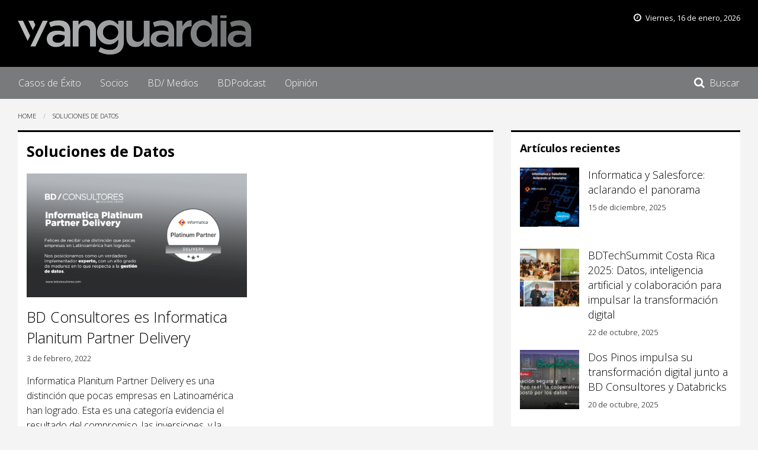

--- FILE ---
content_type: text/html; charset=UTF-8
request_url: https://www.bdvanguardia.com/tag/soluciones-de-datos/
body_size: 18471
content:

<!doctype html>

  <html class="no-js"  lang="es-PE">

	<head><meta charset="utf-8"><script>if(navigator.userAgent.match(/MSIE|Internet Explorer/i)||navigator.userAgent.match(/Trident\/7\..*?rv:11/i)){var href=document.location.href;if(!href.match(/[?&]nowprocket/)){if(href.indexOf("?")==-1){if(href.indexOf("#")==-1){document.location.href=href+"?nowprocket=1"}else{document.location.href=href.replace("#","?nowprocket=1#")}}else{if(href.indexOf("#")==-1){document.location.href=href+"&nowprocket=1"}else{document.location.href=href.replace("#","&nowprocket=1#")}}}}</script><script>(()=>{class RocketLazyLoadScripts{constructor(){this.v="1.2.6",this.triggerEvents=["keydown","mousedown","mousemove","touchmove","touchstart","touchend","wheel"],this.userEventHandler=this.t.bind(this),this.touchStartHandler=this.i.bind(this),this.touchMoveHandler=this.o.bind(this),this.touchEndHandler=this.h.bind(this),this.clickHandler=this.u.bind(this),this.interceptedClicks=[],this.interceptedClickListeners=[],this.l(this),window.addEventListener("pageshow",(t=>{this.persisted=t.persisted,this.everythingLoaded&&this.m()})),this.CSPIssue=sessionStorage.getItem("rocketCSPIssue"),document.addEventListener("securitypolicyviolation",(t=>{this.CSPIssue||"script-src-elem"!==t.violatedDirective||"data"!==t.blockedURI||(this.CSPIssue=!0,sessionStorage.setItem("rocketCSPIssue",!0))})),document.addEventListener("DOMContentLoaded",(()=>{this.k()})),this.delayedScripts={normal:[],async:[],defer:[]},this.trash=[],this.allJQueries=[]}p(t){document.hidden?t.t():(this.triggerEvents.forEach((e=>window.addEventListener(e,t.userEventHandler,{passive:!0}))),window.addEventListener("touchstart",t.touchStartHandler,{passive:!0}),window.addEventListener("mousedown",t.touchStartHandler),document.addEventListener("visibilitychange",t.userEventHandler))}_(){this.triggerEvents.forEach((t=>window.removeEventListener(t,this.userEventHandler,{passive:!0}))),document.removeEventListener("visibilitychange",this.userEventHandler)}i(t){"HTML"!==t.target.tagName&&(window.addEventListener("touchend",this.touchEndHandler),window.addEventListener("mouseup",this.touchEndHandler),window.addEventListener("touchmove",this.touchMoveHandler,{passive:!0}),window.addEventListener("mousemove",this.touchMoveHandler),t.target.addEventListener("click",this.clickHandler),this.L(t.target,!0),this.S(t.target,"onclick","rocket-onclick"),this.C())}o(t){window.removeEventListener("touchend",this.touchEndHandler),window.removeEventListener("mouseup",this.touchEndHandler),window.removeEventListener("touchmove",this.touchMoveHandler,{passive:!0}),window.removeEventListener("mousemove",this.touchMoveHandler),t.target.removeEventListener("click",this.clickHandler),this.L(t.target,!1),this.S(t.target,"rocket-onclick","onclick"),this.M()}h(){window.removeEventListener("touchend",this.touchEndHandler),window.removeEventListener("mouseup",this.touchEndHandler),window.removeEventListener("touchmove",this.touchMoveHandler,{passive:!0}),window.removeEventListener("mousemove",this.touchMoveHandler)}u(t){t.target.removeEventListener("click",this.clickHandler),this.L(t.target,!1),this.S(t.target,"rocket-onclick","onclick"),this.interceptedClicks.push(t),t.preventDefault(),t.stopPropagation(),t.stopImmediatePropagation(),this.M()}O(){window.removeEventListener("touchstart",this.touchStartHandler,{passive:!0}),window.removeEventListener("mousedown",this.touchStartHandler),this.interceptedClicks.forEach((t=>{t.target.dispatchEvent(new MouseEvent("click",{view:t.view,bubbles:!0,cancelable:!0}))}))}l(t){EventTarget.prototype.addEventListenerWPRocketBase=EventTarget.prototype.addEventListener,EventTarget.prototype.addEventListener=function(e,i,o){"click"!==e||t.windowLoaded||i===t.clickHandler||t.interceptedClickListeners.push({target:this,func:i,options:o}),(this||window).addEventListenerWPRocketBase(e,i,o)}}L(t,e){this.interceptedClickListeners.forEach((i=>{i.target===t&&(e?t.removeEventListener("click",i.func,i.options):t.addEventListener("click",i.func,i.options))})),t.parentNode!==document.documentElement&&this.L(t.parentNode,e)}D(){return new Promise((t=>{this.P?this.M=t:t()}))}C(){this.P=!0}M(){this.P=!1}S(t,e,i){t.hasAttribute&&t.hasAttribute(e)&&(event.target.setAttribute(i,event.target.getAttribute(e)),event.target.removeAttribute(e))}t(){this._(this),"loading"===document.readyState?document.addEventListener("DOMContentLoaded",this.R.bind(this)):this.R()}k(){let t=[];document.querySelectorAll("script[type=rocketlazyloadscript][data-rocket-src]").forEach((e=>{let i=e.getAttribute("data-rocket-src");if(i&&!i.startsWith("data:")){0===i.indexOf("//")&&(i=location.protocol+i);try{const o=new URL(i).origin;o!==location.origin&&t.push({src:o,crossOrigin:e.crossOrigin||"module"===e.getAttribute("data-rocket-type")})}catch(t){}}})),t=[...new Map(t.map((t=>[JSON.stringify(t),t]))).values()],this.T(t,"preconnect")}async R(){this.lastBreath=Date.now(),this.j(this),this.F(this),this.I(),this.W(),this.q(),await this.A(this.delayedScripts.normal),await this.A(this.delayedScripts.defer),await this.A(this.delayedScripts.async);try{await this.U(),await this.H(this),await this.J()}catch(t){console.error(t)}window.dispatchEvent(new Event("rocket-allScriptsLoaded")),this.everythingLoaded=!0,this.D().then((()=>{this.O()})),this.N()}W(){document.querySelectorAll("script[type=rocketlazyloadscript]").forEach((t=>{t.hasAttribute("data-rocket-src")?t.hasAttribute("async")&&!1!==t.async?this.delayedScripts.async.push(t):t.hasAttribute("defer")&&!1!==t.defer||"module"===t.getAttribute("data-rocket-type")?this.delayedScripts.defer.push(t):this.delayedScripts.normal.push(t):this.delayedScripts.normal.push(t)}))}async B(t){if(await this.G(),!0!==t.noModule||!("noModule"in HTMLScriptElement.prototype))return new Promise((e=>{let i;function o(){(i||t).setAttribute("data-rocket-status","executed"),e()}try{if(navigator.userAgent.indexOf("Firefox/")>0||""===navigator.vendor||this.CSPIssue)i=document.createElement("script"),[...t.attributes].forEach((t=>{let e=t.nodeName;"type"!==e&&("data-rocket-type"===e&&(e="type"),"data-rocket-src"===e&&(e="src"),i.setAttribute(e,t.nodeValue))})),t.text&&(i.text=t.text),i.hasAttribute("src")?(i.addEventListener("load",o),i.addEventListener("error",(function(){i.setAttribute("data-rocket-status","failed-network"),e()})),setTimeout((()=>{i.isConnected||e()}),1)):(i.text=t.text,o()),t.parentNode.replaceChild(i,t);else{const i=t.getAttribute("data-rocket-type"),s=t.getAttribute("data-rocket-src");i?(t.type=i,t.removeAttribute("data-rocket-type")):t.removeAttribute("type"),t.addEventListener("load",o),t.addEventListener("error",(i=>{this.CSPIssue&&i.target.src.startsWith("data:")?(console.log("WPRocket: data-uri blocked by CSP -> fallback"),t.removeAttribute("src"),this.B(t).then(e)):(t.setAttribute("data-rocket-status","failed-network"),e())})),s?(t.removeAttribute("data-rocket-src"),t.src=s):t.src="data:text/javascript;base64,"+window.btoa(unescape(encodeURIComponent(t.text)))}}catch(i){t.setAttribute("data-rocket-status","failed-transform"),e()}}));t.setAttribute("data-rocket-status","skipped")}async A(t){const e=t.shift();return e&&e.isConnected?(await this.B(e),this.A(t)):Promise.resolve()}q(){this.T([...this.delayedScripts.normal,...this.delayedScripts.defer,...this.delayedScripts.async],"preload")}T(t,e){var i=document.createDocumentFragment();t.forEach((t=>{const o=t.getAttribute&&t.getAttribute("data-rocket-src")||t.src;if(o&&!o.startsWith("data:")){const s=document.createElement("link");s.href=o,s.rel=e,"preconnect"!==e&&(s.as="script"),t.getAttribute&&"module"===t.getAttribute("data-rocket-type")&&(s.crossOrigin=!0),t.crossOrigin&&(s.crossOrigin=t.crossOrigin),t.integrity&&(s.integrity=t.integrity),i.appendChild(s),this.trash.push(s)}})),document.head.appendChild(i)}j(t){let e={};function i(i,o){return e[o].eventsToRewrite.indexOf(i)>=0&&!t.everythingLoaded?"rocket-"+i:i}function o(t,o){!function(t){e[t]||(e[t]={originalFunctions:{add:t.addEventListener,remove:t.removeEventListener},eventsToRewrite:[]},t.addEventListener=function(){arguments[0]=i(arguments[0],t),e[t].originalFunctions.add.apply(t,arguments)},t.removeEventListener=function(){arguments[0]=i(arguments[0],t),e[t].originalFunctions.remove.apply(t,arguments)})}(t),e[t].eventsToRewrite.push(o)}function s(e,i){let o=e[i];e[i]=null,Object.defineProperty(e,i,{get:()=>o||function(){},set(s){t.everythingLoaded?o=s:e["rocket"+i]=o=s}})}o(document,"DOMContentLoaded"),o(window,"DOMContentLoaded"),o(window,"load"),o(window,"pageshow"),o(document,"readystatechange"),s(document,"onreadystatechange"),s(window,"onload"),s(window,"onpageshow");try{Object.defineProperty(document,"readyState",{get:()=>t.rocketReadyState,set(e){t.rocketReadyState=e},configurable:!0}),document.readyState="loading"}catch(t){console.log("WPRocket DJE readyState conflict, bypassing")}}F(t){let e;function i(e){return t.everythingLoaded?e:e.split(" ").map((t=>"load"===t||0===t.indexOf("load.")?"rocket-jquery-load":t)).join(" ")}function o(o){function s(t){const e=o.fn[t];o.fn[t]=o.fn.init.prototype[t]=function(){return this[0]===window&&("string"==typeof arguments[0]||arguments[0]instanceof String?arguments[0]=i(arguments[0]):"object"==typeof arguments[0]&&Object.keys(arguments[0]).forEach((t=>{const e=arguments[0][t];delete arguments[0][t],arguments[0][i(t)]=e}))),e.apply(this,arguments),this}}o&&o.fn&&!t.allJQueries.includes(o)&&(o.fn.ready=o.fn.init.prototype.ready=function(e){return t.domReadyFired?e.bind(document)(o):document.addEventListener("rocket-DOMContentLoaded",(()=>e.bind(document)(o))),o([])},s("on"),s("one"),t.allJQueries.push(o)),e=o}o(window.jQuery),Object.defineProperty(window,"jQuery",{get:()=>e,set(t){o(t)}})}async H(t){const e=document.querySelector("script[data-webpack]");e&&(await async function(){return new Promise((t=>{e.addEventListener("load",t),e.addEventListener("error",t)}))}(),await t.K(),await t.H(t))}async U(){this.domReadyFired=!0;try{document.readyState="interactive"}catch(t){}await this.G(),document.dispatchEvent(new Event("rocket-readystatechange")),await this.G(),document.rocketonreadystatechange&&document.rocketonreadystatechange(),await this.G(),document.dispatchEvent(new Event("rocket-DOMContentLoaded")),await this.G(),window.dispatchEvent(new Event("rocket-DOMContentLoaded"))}async J(){try{document.readyState="complete"}catch(t){}await this.G(),document.dispatchEvent(new Event("rocket-readystatechange")),await this.G(),document.rocketonreadystatechange&&document.rocketonreadystatechange(),await this.G(),window.dispatchEvent(new Event("rocket-load")),await this.G(),window.rocketonload&&window.rocketonload(),await this.G(),this.allJQueries.forEach((t=>t(window).trigger("rocket-jquery-load"))),await this.G();const t=new Event("rocket-pageshow");t.persisted=this.persisted,window.dispatchEvent(t),await this.G(),window.rocketonpageshow&&window.rocketonpageshow({persisted:this.persisted}),this.windowLoaded=!0}m(){document.onreadystatechange&&document.onreadystatechange(),window.onload&&window.onload(),window.onpageshow&&window.onpageshow({persisted:this.persisted})}I(){const t=new Map;document.write=document.writeln=function(e){const i=document.currentScript;i||console.error("WPRocket unable to document.write this: "+e);const o=document.createRange(),s=i.parentElement;let n=t.get(i);void 0===n&&(n=i.nextSibling,t.set(i,n));const c=document.createDocumentFragment();o.setStart(c,0),c.appendChild(o.createContextualFragment(e)),s.insertBefore(c,n)}}async G(){Date.now()-this.lastBreath>45&&(await this.K(),this.lastBreath=Date.now())}async K(){return document.hidden?new Promise((t=>setTimeout(t))):new Promise((t=>requestAnimationFrame(t)))}N(){this.trash.forEach((t=>t.remove()))}static run(){const t=new RocketLazyLoadScripts;t.p(t)}}RocketLazyLoadScripts.run()})();</script>
		

		<!-- Force IE to use the latest rendering engine available -->
		<meta http-equiv="X-UA-Compatible" content="IE=edge">

		<!-- Mobile Meta -->
		<meta name="viewport" content="width=device-width, initial-scale=1.0">
		<meta class="foundation-mq">

		<!-- If Site Icon isn't set in customizer -->
		
		<link rel="pingback" href="https://www.bdvanguardia.com/xmlrpc.php">

		<script type="rocketlazyloadscript">(function(html){html.className = html.className.replace(/\bno-js\b/,'js')})(document.documentElement);</script>
<meta name='robots' content='index, follow, max-image-preview:large, max-snippet:-1, max-video-preview:-1' />
	<style>img:is([sizes="auto" i], [sizes^="auto," i]) { contain-intrinsic-size: 3000px 1500px }</style>
	
	<!-- This site is optimized with the Yoast SEO plugin v24.2 - https://yoast.com/wordpress/plugins/seo/ -->
	<title>Soluciones de Datos Archives - Vanguardia</title>
	<link rel="canonical" href="https://www.bdvanguardia.com/tag/soluciones-de-datos/" />
	<meta property="og:locale" content="es_ES" />
	<meta property="og:type" content="article" />
	<meta property="og:title" content="Soluciones de Datos Archives - Vanguardia" />
	<meta property="og:url" content="https://www.bdvanguardia.com/tag/soluciones-de-datos/" />
	<meta property="og:site_name" content="Vanguardia" />
	<meta name="twitter:card" content="summary_large_image" />
	<script type="application/ld+json" class="yoast-schema-graph">{"@context":"https://schema.org","@graph":[{"@type":"CollectionPage","@id":"https://www.bdvanguardia.com/tag/soluciones-de-datos/","url":"https://www.bdvanguardia.com/tag/soluciones-de-datos/","name":"Soluciones de Datos Archives - Vanguardia","isPartOf":{"@id":"https://www.bdvanguardia.com/#website"},"primaryImageOfPage":{"@id":"https://www.bdvanguardia.com/tag/soluciones-de-datos/#primaryimage"},"image":{"@id":"https://www.bdvanguardia.com/tag/soluciones-de-datos/#primaryimage"},"thumbnailUrl":"https://www.bdvanguardia.com/wp-content/uploads/2022/02/Platinum-Certification_Vanguardia.png","breadcrumb":{"@id":"https://www.bdvanguardia.com/tag/soluciones-de-datos/#breadcrumb"},"inLanguage":"es-PE"},{"@type":"ImageObject","inLanguage":"es-PE","@id":"https://www.bdvanguardia.com/tag/soluciones-de-datos/#primaryimage","url":"https://www.bdvanguardia.com/wp-content/uploads/2022/02/Platinum-Certification_Vanguardia.png","contentUrl":"https://www.bdvanguardia.com/wp-content/uploads/2022/02/Platinum-Certification_Vanguardia.png","width":1920,"height":1080},{"@type":"BreadcrumbList","@id":"https://www.bdvanguardia.com/tag/soluciones-de-datos/#breadcrumb","itemListElement":[{"@type":"ListItem","position":1,"name":"Home","item":"https://www.bdvanguardia.com/"},{"@type":"ListItem","position":2,"name":"Soluciones de Datos"}]},{"@type":"WebSite","@id":"https://www.bdvanguardia.com/#website","url":"https://www.bdvanguardia.com/","name":"Vanguardia","description":"Noticias de finanzas y tecnología","publisher":{"@id":"https://www.bdvanguardia.com/#organization"},"potentialAction":[{"@type":"SearchAction","target":{"@type":"EntryPoint","urlTemplate":"https://www.bdvanguardia.com/?s={search_term_string}"},"query-input":{"@type":"PropertyValueSpecification","valueRequired":true,"valueName":"search_term_string"}}],"inLanguage":"es-PE"},{"@type":"Organization","@id":"https://www.bdvanguardia.com/#organization","name":"BD Consultores - Vanguardia","url":"https://www.bdvanguardia.com/","logo":{"@type":"ImageObject","inLanguage":"es-PE","@id":"https://www.bdvanguardia.com/#/schema/logo/image/","url":"https://www.bdvanguardia.com/wp-content/uploads/2018/11/logo-vanguardia-gradient@2x.png","contentUrl":"https://www.bdvanguardia.com/wp-content/uploads/2018/11/logo-vanguardia-gradient@2x.png","width":790,"height":134,"caption":"BD Consultores - Vanguardia"},"image":{"@id":"https://www.bdvanguardia.com/#/schema/logo/image/"}}]}</script>
	<!-- / Yoast SEO plugin. -->


<link rel='dns-prefetch' href='//www.googletagmanager.com' />
<link rel='dns-prefetch' href='//fonts.googleapis.com' />
<link rel="alternate" type="application/rss+xml" title="Vanguardia &raquo; Feed" href="https://www.bdvanguardia.com/feed/" />
<link rel="alternate" type="application/rss+xml" title="Vanguardia &raquo; Etiqueta Soluciones de Datos del feed" href="https://www.bdvanguardia.com/tag/soluciones-de-datos/feed/" />
<!-- www.bdvanguardia.com is managing ads with Advanced Ads 2.0.9 – https://wpadvancedads.com/ --><!--noptimize--><script type="rocketlazyloadscript" id="bdvan-ready">
			window.advanced_ads_ready=function(e,a){a=a||"complete";var d=function(e){return"interactive"===a?"loading"!==e:"complete"===e};d(document.readyState)?e():document.addEventListener("readystatechange",(function(a){d(a.target.readyState)&&e()}),{once:"interactive"===a})},window.advanced_ads_ready_queue=window.advanced_ads_ready_queue||[];		</script>
		<!--/noptimize--><link rel='stylesheet' id='wp-block-library-css' href='https://www.bdvanguardia.com/wp-includes/css/dist/block-library/style.min.css?ver=8cba008c840fad0c36363b5c596daf4a' type='text/css' media='all' />
<style id='classic-theme-styles-inline-css' type='text/css'>
/*! This file is auto-generated */
.wp-block-button__link{color:#fff;background-color:#32373c;border-radius:9999px;box-shadow:none;text-decoration:none;padding:calc(.667em + 2px) calc(1.333em + 2px);font-size:1.125em}.wp-block-file__button{background:#32373c;color:#fff;text-decoration:none}
</style>
<style id='co-authors-plus-coauthors-style-inline-css' type='text/css'>
.wp-block-co-authors-plus-coauthors.is-layout-flow [class*=wp-block-co-authors-plus]{display:inline}

</style>
<style id='co-authors-plus-avatar-style-inline-css' type='text/css'>
.wp-block-co-authors-plus-avatar :where(img){height:auto;max-width:100%;vertical-align:bottom}.wp-block-co-authors-plus-coauthors.is-layout-flow .wp-block-co-authors-plus-avatar :where(img){vertical-align:middle}.wp-block-co-authors-plus-avatar:is(.alignleft,.alignright){display:table}.wp-block-co-authors-plus-avatar.aligncenter{display:table;margin-inline:auto}

</style>
<style id='co-authors-plus-image-style-inline-css' type='text/css'>
.wp-block-co-authors-plus-image{margin-bottom:0}.wp-block-co-authors-plus-image :where(img){height:auto;max-width:100%;vertical-align:bottom}.wp-block-co-authors-plus-coauthors.is-layout-flow .wp-block-co-authors-plus-image :where(img){vertical-align:middle}.wp-block-co-authors-plus-image:is(.alignfull,.alignwide) :where(img){width:100%}.wp-block-co-authors-plus-image:is(.alignleft,.alignright){display:table}.wp-block-co-authors-plus-image.aligncenter{display:table;margin-inline:auto}

</style>
<style id='pdfemb-pdf-embedder-viewer-style-inline-css' type='text/css'>
.wp-block-pdfemb-pdf-embedder-viewer{max-width:none}

</style>
<style id='global-styles-inline-css' type='text/css'>
:root{--wp--preset--aspect-ratio--square: 1;--wp--preset--aspect-ratio--4-3: 4/3;--wp--preset--aspect-ratio--3-4: 3/4;--wp--preset--aspect-ratio--3-2: 3/2;--wp--preset--aspect-ratio--2-3: 2/3;--wp--preset--aspect-ratio--16-9: 16/9;--wp--preset--aspect-ratio--9-16: 9/16;--wp--preset--color--black: #000000;--wp--preset--color--cyan-bluish-gray: #abb8c3;--wp--preset--color--white: #ffffff;--wp--preset--color--pale-pink: #f78da7;--wp--preset--color--vivid-red: #cf2e2e;--wp--preset--color--luminous-vivid-orange: #ff6900;--wp--preset--color--luminous-vivid-amber: #fcb900;--wp--preset--color--light-green-cyan: #7bdcb5;--wp--preset--color--vivid-green-cyan: #00d084;--wp--preset--color--pale-cyan-blue: #8ed1fc;--wp--preset--color--vivid-cyan-blue: #0693e3;--wp--preset--color--vivid-purple: #9b51e0;--wp--preset--gradient--vivid-cyan-blue-to-vivid-purple: linear-gradient(135deg,rgba(6,147,227,1) 0%,rgb(155,81,224) 100%);--wp--preset--gradient--light-green-cyan-to-vivid-green-cyan: linear-gradient(135deg,rgb(122,220,180) 0%,rgb(0,208,130) 100%);--wp--preset--gradient--luminous-vivid-amber-to-luminous-vivid-orange: linear-gradient(135deg,rgba(252,185,0,1) 0%,rgba(255,105,0,1) 100%);--wp--preset--gradient--luminous-vivid-orange-to-vivid-red: linear-gradient(135deg,rgba(255,105,0,1) 0%,rgb(207,46,46) 100%);--wp--preset--gradient--very-light-gray-to-cyan-bluish-gray: linear-gradient(135deg,rgb(238,238,238) 0%,rgb(169,184,195) 100%);--wp--preset--gradient--cool-to-warm-spectrum: linear-gradient(135deg,rgb(74,234,220) 0%,rgb(151,120,209) 20%,rgb(207,42,186) 40%,rgb(238,44,130) 60%,rgb(251,105,98) 80%,rgb(254,248,76) 100%);--wp--preset--gradient--blush-light-purple: linear-gradient(135deg,rgb(255,206,236) 0%,rgb(152,150,240) 100%);--wp--preset--gradient--blush-bordeaux: linear-gradient(135deg,rgb(254,205,165) 0%,rgb(254,45,45) 50%,rgb(107,0,62) 100%);--wp--preset--gradient--luminous-dusk: linear-gradient(135deg,rgb(255,203,112) 0%,rgb(199,81,192) 50%,rgb(65,88,208) 100%);--wp--preset--gradient--pale-ocean: linear-gradient(135deg,rgb(255,245,203) 0%,rgb(182,227,212) 50%,rgb(51,167,181) 100%);--wp--preset--gradient--electric-grass: linear-gradient(135deg,rgb(202,248,128) 0%,rgb(113,206,126) 100%);--wp--preset--gradient--midnight: linear-gradient(135deg,rgb(2,3,129) 0%,rgb(40,116,252) 100%);--wp--preset--font-size--small: 13px;--wp--preset--font-size--medium: 20px;--wp--preset--font-size--large: 36px;--wp--preset--font-size--x-large: 42px;--wp--preset--spacing--20: 0.44rem;--wp--preset--spacing--30: 0.67rem;--wp--preset--spacing--40: 1rem;--wp--preset--spacing--50: 1.5rem;--wp--preset--spacing--60: 2.25rem;--wp--preset--spacing--70: 3.38rem;--wp--preset--spacing--80: 5.06rem;--wp--preset--shadow--natural: 6px 6px 9px rgba(0, 0, 0, 0.2);--wp--preset--shadow--deep: 12px 12px 50px rgba(0, 0, 0, 0.4);--wp--preset--shadow--sharp: 6px 6px 0px rgba(0, 0, 0, 0.2);--wp--preset--shadow--outlined: 6px 6px 0px -3px rgba(255, 255, 255, 1), 6px 6px rgba(0, 0, 0, 1);--wp--preset--shadow--crisp: 6px 6px 0px rgba(0, 0, 0, 1);}:where(.is-layout-flex){gap: 0.5em;}:where(.is-layout-grid){gap: 0.5em;}body .is-layout-flex{display: flex;}.is-layout-flex{flex-wrap: wrap;align-items: center;}.is-layout-flex > :is(*, div){margin: 0;}body .is-layout-grid{display: grid;}.is-layout-grid > :is(*, div){margin: 0;}:where(.wp-block-columns.is-layout-flex){gap: 2em;}:where(.wp-block-columns.is-layout-grid){gap: 2em;}:where(.wp-block-post-template.is-layout-flex){gap: 1.25em;}:where(.wp-block-post-template.is-layout-grid){gap: 1.25em;}.has-black-color{color: var(--wp--preset--color--black) !important;}.has-cyan-bluish-gray-color{color: var(--wp--preset--color--cyan-bluish-gray) !important;}.has-white-color{color: var(--wp--preset--color--white) !important;}.has-pale-pink-color{color: var(--wp--preset--color--pale-pink) !important;}.has-vivid-red-color{color: var(--wp--preset--color--vivid-red) !important;}.has-luminous-vivid-orange-color{color: var(--wp--preset--color--luminous-vivid-orange) !important;}.has-luminous-vivid-amber-color{color: var(--wp--preset--color--luminous-vivid-amber) !important;}.has-light-green-cyan-color{color: var(--wp--preset--color--light-green-cyan) !important;}.has-vivid-green-cyan-color{color: var(--wp--preset--color--vivid-green-cyan) !important;}.has-pale-cyan-blue-color{color: var(--wp--preset--color--pale-cyan-blue) !important;}.has-vivid-cyan-blue-color{color: var(--wp--preset--color--vivid-cyan-blue) !important;}.has-vivid-purple-color{color: var(--wp--preset--color--vivid-purple) !important;}.has-black-background-color{background-color: var(--wp--preset--color--black) !important;}.has-cyan-bluish-gray-background-color{background-color: var(--wp--preset--color--cyan-bluish-gray) !important;}.has-white-background-color{background-color: var(--wp--preset--color--white) !important;}.has-pale-pink-background-color{background-color: var(--wp--preset--color--pale-pink) !important;}.has-vivid-red-background-color{background-color: var(--wp--preset--color--vivid-red) !important;}.has-luminous-vivid-orange-background-color{background-color: var(--wp--preset--color--luminous-vivid-orange) !important;}.has-luminous-vivid-amber-background-color{background-color: var(--wp--preset--color--luminous-vivid-amber) !important;}.has-light-green-cyan-background-color{background-color: var(--wp--preset--color--light-green-cyan) !important;}.has-vivid-green-cyan-background-color{background-color: var(--wp--preset--color--vivid-green-cyan) !important;}.has-pale-cyan-blue-background-color{background-color: var(--wp--preset--color--pale-cyan-blue) !important;}.has-vivid-cyan-blue-background-color{background-color: var(--wp--preset--color--vivid-cyan-blue) !important;}.has-vivid-purple-background-color{background-color: var(--wp--preset--color--vivid-purple) !important;}.has-black-border-color{border-color: var(--wp--preset--color--black) !important;}.has-cyan-bluish-gray-border-color{border-color: var(--wp--preset--color--cyan-bluish-gray) !important;}.has-white-border-color{border-color: var(--wp--preset--color--white) !important;}.has-pale-pink-border-color{border-color: var(--wp--preset--color--pale-pink) !important;}.has-vivid-red-border-color{border-color: var(--wp--preset--color--vivid-red) !important;}.has-luminous-vivid-orange-border-color{border-color: var(--wp--preset--color--luminous-vivid-orange) !important;}.has-luminous-vivid-amber-border-color{border-color: var(--wp--preset--color--luminous-vivid-amber) !important;}.has-light-green-cyan-border-color{border-color: var(--wp--preset--color--light-green-cyan) !important;}.has-vivid-green-cyan-border-color{border-color: var(--wp--preset--color--vivid-green-cyan) !important;}.has-pale-cyan-blue-border-color{border-color: var(--wp--preset--color--pale-cyan-blue) !important;}.has-vivid-cyan-blue-border-color{border-color: var(--wp--preset--color--vivid-cyan-blue) !important;}.has-vivid-purple-border-color{border-color: var(--wp--preset--color--vivid-purple) !important;}.has-vivid-cyan-blue-to-vivid-purple-gradient-background{background: var(--wp--preset--gradient--vivid-cyan-blue-to-vivid-purple) !important;}.has-light-green-cyan-to-vivid-green-cyan-gradient-background{background: var(--wp--preset--gradient--light-green-cyan-to-vivid-green-cyan) !important;}.has-luminous-vivid-amber-to-luminous-vivid-orange-gradient-background{background: var(--wp--preset--gradient--luminous-vivid-amber-to-luminous-vivid-orange) !important;}.has-luminous-vivid-orange-to-vivid-red-gradient-background{background: var(--wp--preset--gradient--luminous-vivid-orange-to-vivid-red) !important;}.has-very-light-gray-to-cyan-bluish-gray-gradient-background{background: var(--wp--preset--gradient--very-light-gray-to-cyan-bluish-gray) !important;}.has-cool-to-warm-spectrum-gradient-background{background: var(--wp--preset--gradient--cool-to-warm-spectrum) !important;}.has-blush-light-purple-gradient-background{background: var(--wp--preset--gradient--blush-light-purple) !important;}.has-blush-bordeaux-gradient-background{background: var(--wp--preset--gradient--blush-bordeaux) !important;}.has-luminous-dusk-gradient-background{background: var(--wp--preset--gradient--luminous-dusk) !important;}.has-pale-ocean-gradient-background{background: var(--wp--preset--gradient--pale-ocean) !important;}.has-electric-grass-gradient-background{background: var(--wp--preset--gradient--electric-grass) !important;}.has-midnight-gradient-background{background: var(--wp--preset--gradient--midnight) !important;}.has-small-font-size{font-size: var(--wp--preset--font-size--small) !important;}.has-medium-font-size{font-size: var(--wp--preset--font-size--medium) !important;}.has-large-font-size{font-size: var(--wp--preset--font-size--large) !important;}.has-x-large-font-size{font-size: var(--wp--preset--font-size--x-large) !important;}
:where(.wp-block-post-template.is-layout-flex){gap: 1.25em;}:where(.wp-block-post-template.is-layout-grid){gap: 1.25em;}
:where(.wp-block-columns.is-layout-flex){gap: 2em;}:where(.wp-block-columns.is-layout-grid){gap: 2em;}
:root :where(.wp-block-pullquote){font-size: 1.5em;line-height: 1.6;}
</style>
<style id='akismet-widget-style-inline-css' type='text/css'>

			.a-stats {
				--akismet-color-mid-green: #357b49;
				--akismet-color-white: #fff;
				--akismet-color-light-grey: #f6f7f7;

				max-width: 350px;
				width: auto;
			}

			.a-stats * {
				all: unset;
				box-sizing: border-box;
			}

			.a-stats strong {
				font-weight: 600;
			}

			.a-stats a.a-stats__link,
			.a-stats a.a-stats__link:visited,
			.a-stats a.a-stats__link:active {
				background: var(--akismet-color-mid-green);
				border: none;
				box-shadow: none;
				border-radius: 8px;
				color: var(--akismet-color-white);
				cursor: pointer;
				display: block;
				font-family: -apple-system, BlinkMacSystemFont, 'Segoe UI', 'Roboto', 'Oxygen-Sans', 'Ubuntu', 'Cantarell', 'Helvetica Neue', sans-serif;
				font-weight: 500;
				padding: 12px;
				text-align: center;
				text-decoration: none;
				transition: all 0.2s ease;
			}

			/* Extra specificity to deal with TwentyTwentyOne focus style */
			.widget .a-stats a.a-stats__link:focus {
				background: var(--akismet-color-mid-green);
				color: var(--akismet-color-white);
				text-decoration: none;
			}

			.a-stats a.a-stats__link:hover {
				filter: brightness(110%);
				box-shadow: 0 4px 12px rgba(0, 0, 0, 0.06), 0 0 2px rgba(0, 0, 0, 0.16);
			}

			.a-stats .count {
				color: var(--akismet-color-white);
				display: block;
				font-size: 1.5em;
				line-height: 1.4;
				padding: 0 13px;
				white-space: nowrap;
			}
		
</style>
<link data-minify="1" rel='stylesheet' id='heateor_sss_frontend_css-css' href='https://www.bdvanguardia.com/wp-content/cache/min/1/wp-content/plugins/sassy-social-share/public/css/sassy-social-share-public.css?ver=1749573426' type='text/css' media='all' />
<style id='heateor_sss_frontend_css-inline-css' type='text/css'>
.heateor_sss_button_instagram span.heateor_sss_svg,a.heateor_sss_instagram span.heateor_sss_svg{background:radial-gradient(circle at 30% 107%,#fdf497 0,#fdf497 5%,#fd5949 45%,#d6249f 60%,#285aeb 90%)}.heateor_sss_horizontal_sharing .heateor_sss_svg,.heateor_sss_standard_follow_icons_container .heateor_sss_svg{color:#fff;border-width:0px;border-style:solid;border-color:transparent}.heateor_sss_horizontal_sharing .heateorSssTCBackground{color:#666}.heateor_sss_horizontal_sharing span.heateor_sss_svg:hover,.heateor_sss_standard_follow_icons_container span.heateor_sss_svg:hover{border-color:transparent;}.heateor_sss_vertical_sharing span.heateor_sss_svg,.heateor_sss_floating_follow_icons_container span.heateor_sss_svg{color:#fff;border-width:0px;border-style:solid;border-color:transparent;}.heateor_sss_vertical_sharing .heateorSssTCBackground{color:#666;}.heateor_sss_vertical_sharing span.heateor_sss_svg:hover,.heateor_sss_floating_follow_icons_container span.heateor_sss_svg:hover{border-color:transparent;}@media screen and (max-width:783px) {.heateor_sss_vertical_sharing{display:none!important}}.heateor_sss_horizontal_sharing {
margin-bottom:2rem;
}
</style>
<link data-minify="1" rel='stylesheet' id='site-css-css' href='https://www.bdvanguardia.com/wp-content/cache/min/1/wp-content/themes/jointsBDV/assets/styles/style.css?ver=1749573426' type='text/css' media='all' />
<link rel='stylesheet' id='google-fonts-css' href='https://fonts.googleapis.com/css2?family=Open+Sans%3Aital%2Cwght%400%2C300%3B0%2C400%3B0%2C700%3B1%2C300%3B1%2C400%3B1%2C700&#038;display=swap&#038;ver=8cba008c840fad0c36363b5c596daf4a' type='text/css' media='all' />
<link data-minify="1" rel='stylesheet' id='slick-css' href='https://www.bdvanguardia.com/wp-content/cache/min/1/wp-content/themes/jointsBDV/assets/vendor/slick/css/slick.css?ver=1749573426' type='text/css' media='all' />
<script type="text/javascript" src="https://www.bdvanguardia.com/wp-includes/js/jquery/jquery.min.js?ver=3.7.1" id="jquery-core-js"></script>
<script type="text/javascript" src="https://www.bdvanguardia.com/wp-includes/js/jquery/jquery-migrate.min.js?ver=3.4.1" id="jquery-migrate-js"></script>

<!-- Google tag (gtag.js) snippet added by Site Kit -->
<!-- Google Analytics snippet added by Site Kit -->
<script type="rocketlazyloadscript" data-rocket-type="text/javascript" data-rocket-src="https://www.googletagmanager.com/gtag/js?id=G-8J2Y9Q09XZ" id="google_gtagjs-js" async></script>
<script type="rocketlazyloadscript" data-rocket-type="text/javascript" id="google_gtagjs-js-after">
/* <![CDATA[ */
window.dataLayer = window.dataLayer || [];function gtag(){dataLayer.push(arguments);}
gtag("set","linker",{"domains":["www.bdvanguardia.com"]});
gtag("js", new Date());
gtag("set", "developer_id.dZTNiMT", true);
gtag("config", "G-8J2Y9Q09XZ");
/* ]]> */
</script>
<link rel="https://api.w.org/" href="https://www.bdvanguardia.com/wp-json/" /><link rel="alternate" title="JSON" type="application/json" href="https://www.bdvanguardia.com/wp-json/wp/v2/tags/677" /><meta name="generator" content="Site Kit by Google 1.167.0" /><meta name="generator" content="Elementor 3.29.2; features: additional_custom_breakpoints, e_local_google_fonts; settings: css_print_method-external, google_font-enabled, font_display-auto">
			<style>
				.e-con.e-parent:nth-of-type(n+4):not(.e-lazyloaded):not(.e-no-lazyload),
				.e-con.e-parent:nth-of-type(n+4):not(.e-lazyloaded):not(.e-no-lazyload) * {
					background-image: none !important;
				}
				@media screen and (max-height: 1024px) {
					.e-con.e-parent:nth-of-type(n+3):not(.e-lazyloaded):not(.e-no-lazyload),
					.e-con.e-parent:nth-of-type(n+3):not(.e-lazyloaded):not(.e-no-lazyload) * {
						background-image: none !important;
					}
				}
				@media screen and (max-height: 640px) {
					.e-con.e-parent:nth-of-type(n+2):not(.e-lazyloaded):not(.e-no-lazyload),
					.e-con.e-parent:nth-of-type(n+2):not(.e-lazyloaded):not(.e-no-lazyload) * {
						background-image: none !important;
					}
				}
			</style>
			<style type="text/css">.broken_link, a.broken_link {
	text-decoration: line-through;
}</style><link rel="icon" href="https://www.bdvanguardia.com/wp-content/uploads/2019/09/cropped-vanguardia-icon-32x32.png" sizes="32x32" />
<link rel="icon" href="https://www.bdvanguardia.com/wp-content/uploads/2019/09/cropped-vanguardia-icon-192x192.png" sizes="192x192" />
<link rel="apple-touch-icon" href="https://www.bdvanguardia.com/wp-content/uploads/2019/09/cropped-vanguardia-icon-180x180.png" />
<meta name="msapplication-TileImage" content="https://www.bdvanguardia.com/wp-content/uploads/2019/09/cropped-vanguardia-icon-270x270.png" />
<noscript><style id="rocket-lazyload-nojs-css">.rll-youtube-player, [data-lazy-src]{display:none !important;}</style></noscript>
	<meta name="generator" content="WP Rocket 3.17.4" data-wpr-features="wpr_delay_js wpr_minify_js wpr_lazyload_images wpr_lazyload_iframes wpr_image_dimensions wpr_minify_css wpr_desktop wpr_preload_links" /></head>

	<body class="archive tag tag-soluciones-de-datos tag-677 wp-custom-logo wp-theme-jointsBDV elementor-default elementor-kit-2375 aa-prefix-bdvan-">

		<div class="off-canvas-wrapper">

			<!-- Load off-canvas container. Feel free to remove if not using. -->
			
<div class="off-canvas position-right" id="off-canvas" data-off-canvas>

	<ul id="offcanvas-nav" class="vertical menu accordion-menu" data-accordion-menu><li id="menu-item-320" class="home-menu-item menu-item menu-item-type-custom menu-item-object-custom menu-item-320"><a href="/">Home</a></li>
<li id="menu-item-505" class="menu-item menu-item-type-taxonomy menu-item-object-category menu-item-505"><a href="https://www.bdvanguardia.com/category/clientes/">Casos de Éxito</a></li>
<li id="menu-item-449" class="menu-item menu-item-type-taxonomy menu-item-object-category menu-item-449"><a href="https://www.bdvanguardia.com/category/socios/">Socios</a></li>
<li id="menu-item-67" class="menu-item menu-item-type-taxonomy menu-item-object-category menu-item-67"><a href="https://www.bdvanguardia.com/category/en-los-medios/">BD/ Medios</a></li>
<li id="menu-item-2674" class="menu-item menu-item-type-taxonomy menu-item-object-category menu-item-2674"><a href="https://www.bdvanguardia.com/category/bdpodcast/">BDPodcast</a></li>
<li id="menu-item-61" class="menu-item menu-item-type-taxonomy menu-item-object-category menu-item-61"><a href="https://www.bdvanguardia.com/category/opinion/">Opinión</a></li>
</ul>
	
</div>

			<div class="off-canvas-content" data-off-canvas-content>

				<header id="site-header" role="banner">

					<div id="masthead" class="grid-container">

						<div class="grid-x grid-margin-x grid-padding-x">

							<div class="site-branding small-12 large-6 xlarge-5 xxlarge-4 cell">

																	<p class="site-title">
										<a href="https://www.bdvanguardia.com/" class="custom-logo-link" rel="home"><img width="395" height="73" src="data:image/svg+xml,%3Csvg%20xmlns='http://www.w3.org/2000/svg'%20viewBox='0%200%20395%2073'%3E%3C/svg%3E" class="custom-logo" alt="Vanguardia" decoding="async" data-lazy-srcset="https://www.bdvanguardia.com/wp-content/uploads/2018/11/logo-vanguardia-gradient2.png 395w, https://www.bdvanguardia.com/wp-content/uploads/2018/11/logo-vanguardia-gradient2-300x55.png 300w" data-lazy-sizes="(max-width: 395px) 100vw, 395px" data-lazy-src="https://www.bdvanguardia.com/wp-content/uploads/2018/11/logo-vanguardia-gradient2.png" /><noscript><img width="395" height="73" src="https://www.bdvanguardia.com/wp-content/uploads/2018/11/logo-vanguardia-gradient2.png" class="custom-logo" alt="Vanguardia" decoding="async" srcset="https://www.bdvanguardia.com/wp-content/uploads/2018/11/logo-vanguardia-gradient2.png 395w, https://www.bdvanguardia.com/wp-content/uploads/2018/11/logo-vanguardia-gradient2-300x55.png 300w" sizes="(max-width: 395px) 100vw, 395px" /></noscript></a>									</p>

								
							</div><!-- .site-branding -->

							<aside class="header-aside small-12 large-6 xlarge-7 xxlarge-8 cell">
										                            <p class="topbar-date">
	                                    Viernes, 16 de enero, 2026	                                </p>

		                        
								
							</aside>

						</div>

					</div>

					<!-- This navs will be applied to the topbar, above all content
					To see additional nav styles, visit the /parts directory -->
					
<nav id="site-menu">
	<div class="grid-container">
		<div class="top-bar" id="top-bar-menu">	
			<div class="top-bar-left show-for-large">
				<ul id="main-nav" class="medium-horizontal menu" data-responsive-menu="accordion medium-dropdown"><li id="menu-item-320" class="home-menu-item menu-item menu-item-type-custom menu-item-object-custom"><a href="/"><span class="show-for-sr" data-hover="Home">Home</span></a></li>
<li id="menu-item-505" class="menu-item menu-item-type-taxonomy menu-item-object-category"><a href="https://www.bdvanguardia.com/category/clientes/">Casos de Éxito</a></li>
<li id="menu-item-449" class="menu-item menu-item-type-taxonomy menu-item-object-category"><a href="https://www.bdvanguardia.com/category/socios/">Socios</a></li>
<li id="menu-item-67" class="menu-item menu-item-type-taxonomy menu-item-object-category"><a href="https://www.bdvanguardia.com/category/en-los-medios/">BD/ Medios</a></li>
<li id="menu-item-2674" class="menu-item menu-item-type-taxonomy menu-item-object-category"><a href="https://www.bdvanguardia.com/category/bdpodcast/">BDPodcast</a></li>
<li id="menu-item-61" class="menu-item menu-item-type-taxonomy menu-item-object-category"><a href="https://www.bdvanguardia.com/category/opinion/">Opinión</a></li>
</ul>			</div>
			<div class="top-bar-left show-for-medium-only">
				<ul id="tablet-nav" class="medium-horizontal menu" data-responsive-menu="accordion medium-dropdown"><li id="menu-item-320" class="home-menu-item menu-item menu-item-type-custom menu-item-object-custom"><a href="/"><span class="show-for-sr" data-hover="Home">Home</span></a></li>
<li id="menu-item-505" class="menu-item menu-item-type-taxonomy menu-item-object-category"><a href="https://www.bdvanguardia.com/category/clientes/">Casos de Éxito</a></li>
<li id="menu-item-449" class="menu-item menu-item-type-taxonomy menu-item-object-category"><a href="https://www.bdvanguardia.com/category/socios/">Socios</a></li>
<li id="menu-item-67" class="menu-item menu-item-type-taxonomy menu-item-object-category"><a href="https://www.bdvanguardia.com/category/en-los-medios/">BD/ Medios</a></li>
<li id="menu-item-2674" class="menu-item menu-item-type-taxonomy menu-item-object-category"><a href="https://www.bdvanguardia.com/category/bdpodcast/">BDPodcast</a></li>
<li id="menu-item-61" class="menu-item menu-item-type-taxonomy menu-item-object-category"><a href="https://www.bdvanguardia.com/category/opinion/">Opinión</a></li>
</ul>			</div>
			<div class="top-bar-left show-for-small-only">
				<ul class="menu">
					<!-- <li><button class="menu-icon" type="button" data-toggle="off-canvas"></button></li> -->
					<li class="menu-item"><a data-toggle="off-canvas">Menú</a></li>
				</ul>
			</div>
			<div class="top-bar-right">
				<ul class="menu">
		      		<li class="menu-item"><a href="#" data-toggle="search">Buscar</a></li>
		    	</ul>
			</div>
		</div>
	</div>
</nav>
				</header> <!-- end .header -->

				<div id="content" class="content grid-container">
					<div class="inner-content">

						<div class="grid-x grid-padding-x">
			                <div class="main small-12 cell" role="main">

			                   	

        <nav role="navigation" aria-label="Breadcrumbs" class="breadcrumb-trail breadcrumbs" itemprop="breadcrumb"><ul class="trail-items" itemscope itemtype="http://schema.org/BreadcrumbList"><meta name="numberOfItems" content="2" /><meta name="itemListOrder" content="Ascending" /><li itemprop="itemListElement" itemscope itemtype="http://schema.org/ListItem" class="trail-item trail-begin"><a href="https://www.bdvanguardia.com/" rel="home" itemprop="item"><span itemprop="name">Home</span></a><meta itemprop="position" content="1" /></li><li itemprop="itemListElement" itemscope itemtype="http://schema.org/ListItem" class="trail-item trail-end"><span itemprop="item"><span itemprop="name">Soluciones de Datos</span></span><meta itemprop="position" content="2" /></li></ul></nav>

    
			                </div> <!-- end #main -->
			            </div> <!-- end .grid-x -->
	<div class="grid-x grid-padding-x">

	    <main class="main small-12 medium-12 large-8 cell" role="main">

	    	<div class="content-block">

		    	<header class="block-header">
		    		<div>
		    			<h1 class="page-title block-title">Soluciones de Datos</h1>
											</div>
		    	</header>


		    	
		    		<div class="grid-x grid-padding-x">

				    	
							<!-- To see additional archive styles, visit the /parts directory -->
							
<article id="post-2425" class="small-12 medium-6 cell post-2425 post type-post status-publish format-standard has-post-thumbnail hentry category-en-los-medios category-destacados category-socios tag-award tag-bd-consultores tag-categoria tag-datos tag-distincion tag-gartner tag-gestion-de-datos tag-informatica tag-informatica-planitum-partner-delivery tag-partner tag-soluciones-de-datos bd_country-belice bd_country-colombia bd_country-costa-rica bd_country-el-salvador bd_country-guatemala bd_country-honduras bd_country-mexico bd_country-nicaragua bd_country-panama bd_country-republica-dominicana" role="article">
    
        
        <figure class="article-thumbnail categorised-article">
            <a href="https://www.bdvanguardia.com/bd-consultores-es-ahora-informatica-planitum-partner-delivery/" rel="bookmark" title="BD Consultores es Informatica Planitum Partner Delivery">
                                <img width="1920" height="1080" src="data:image/svg+xml,%3Csvg%20xmlns='http://www.w3.org/2000/svg'%20viewBox='0%200%201920%201080'%3E%3C/svg%3E"
            data-lazy-srcset="https://www.bdvanguardia.com/wp-content/uploads/2022/02/Platinum-Certification_Vanguardia.png 1920w, https://www.bdvanguardia.com/wp-content/uploads/2022/02/Platinum-Certification_Vanguardia-300x169.png 300w, https://www.bdvanguardia.com/wp-content/uploads/2022/02/Platinum-Certification_Vanguardia-1024x576.png 1024w, https://www.bdvanguardia.com/wp-content/uploads/2022/02/Platinum-Certification_Vanguardia-1536x864.png 1536w"
            data-lazy-sizes="(max-width: 640px) 100vw, (max-width: 1024px) 50vw, 33vw"
            alt="" data-lazy-src="https://www.bdvanguardia.com/wp-content/uploads/2022/02/Platinum-Certification_Vanguardia.png" /><noscript><img width="1920" height="1080" src="https://www.bdvanguardia.com/wp-content/uploads/2022/02/Platinum-Certification_Vanguardia.png"
            srcset="https://www.bdvanguardia.com/wp-content/uploads/2022/02/Platinum-Certification_Vanguardia.png 1920w, https://www.bdvanguardia.com/wp-content/uploads/2022/02/Platinum-Certification_Vanguardia-300x169.png 300w, https://www.bdvanguardia.com/wp-content/uploads/2022/02/Platinum-Certification_Vanguardia-1024x576.png 1024w, https://www.bdvanguardia.com/wp-content/uploads/2022/02/Platinum-Certification_Vanguardia-1536x864.png 1536w"
            sizes="(max-width: 640px) 100vw, (max-width: 1024px) 50vw, 33vw"
            alt="" /></noscript>                            </a>
        </figure>
    
    <div class="article-content">
                <h3 class="article-title">
            <a href="https://www.bdvanguardia.com/bd-consultores-es-ahora-informatica-planitum-partner-delivery/" rel="bookmark" title="BD Consultores es Informatica Planitum Partner Delivery">BD Consultores es Informatica Planitum Partner Delivery</a>
        </h3>
        <div class="article-meta">
            <span class="posted-on"><a href="https://www.bdvanguardia.com/bd-consultores-es-ahora-informatica-planitum-partner-delivery/" rel="bookmark"><time class="entry-date published" datetime="2022-02-03t09:50:25-06:00">3 de febrero, 2022</time><time class="updated" datetime="2022-02-03t12:20:33-06:00">3 de febrero, 2022</time></a></span>        </div>

        <div class="article-excerpt">
            <p>Informatica Planitum Partner Delivery es una distinción que pocas empresas en Latinoamérica han logrado. Esta es una categoría evidencia el resultado del compromiso, las inversiones, y la dedicación. Lo anterior posiciona a BD Consultores como un verdadero implementador experto, con<a class="more" href="https://www.bdvanguardia.com/bd-consultores-es-ahora-informatica-planitum-partner-delivery/" title="LeerBD Consultores es Informatica Planitum Partner Delivery">… Leer más</a></p>
        </div>


    </div>
</article>
						
						
					</div> <!-- end .grid-x -->

				

			</div>

		</main> <!-- end #main -->

		
<div id="sidebar1" class="sidebar small-12 medium-12 large-4 cell" role="complementary">

	
		<div id="covernews_recent_posts-3" class="widget bdv-widgets covernews_recent_posts">

            <div class="content-block">

                        <header class="block-header">

                            <h2 class="block-title">
                    Artículos recientes                </h2>
            
            
        </header>
    
                                
<article id="post-3632" class="layout-mini post-3632 post type-post status-publish format-standard has-post-thumbnail hentry category-en-los-medios category-destacados category-noticias-2 category-socios" role="article">
            <figure class="article-thumbnail categorised-article featured-image">
            <a href="https://www.bdvanguardia.com/informatica-y-salesforce-aclarando-el-panorama/" rel="bookmark" title="Informatica y Salesforce: aclarando el panorama">
                <img width="100" height="100" src="data:image/svg+xml,%3Csvg%20xmlns='http://www.w3.org/2000/svg'%20viewBox='0%200%20100%20100'%3E%3C/svg%3E" class="attachment-post-thumbnail size-post-thumbnail wp-post-image" alt="" decoding="async" data-lazy-srcset="https://www.bdvanguardia.com/wp-content/uploads/2025/12/IMG_0823-100x100.jpeg 100w, https://www.bdvanguardia.com/wp-content/uploads/2025/12/IMG_0823-300x300.jpeg 300w, https://www.bdvanguardia.com/wp-content/uploads/2025/12/IMG_0823-1022x1024.jpeg 1022w, https://www.bdvanguardia.com/wp-content/uploads/2025/12/IMG_0823-150x150.jpeg 150w, https://www.bdvanguardia.com/wp-content/uploads/2025/12/IMG_0823-1533x1536.jpeg 1533w, https://www.bdvanguardia.com/wp-content/uploads/2025/12/IMG_0823.jpeg 1665w" data-lazy-sizes="(max-width: 100px) 100vw, 100px" data-lazy-src="https://www.bdvanguardia.com/wp-content/uploads/2025/12/IMG_0823-100x100.jpeg" /><noscript><img width="100" height="100" src="https://www.bdvanguardia.com/wp-content/uploads/2025/12/IMG_0823-100x100.jpeg" class="attachment-post-thumbnail size-post-thumbnail wp-post-image" alt="" decoding="async" srcset="https://www.bdvanguardia.com/wp-content/uploads/2025/12/IMG_0823-100x100.jpeg 100w, https://www.bdvanguardia.com/wp-content/uploads/2025/12/IMG_0823-300x300.jpeg 300w, https://www.bdvanguardia.com/wp-content/uploads/2025/12/IMG_0823-1022x1024.jpeg 1022w, https://www.bdvanguardia.com/wp-content/uploads/2025/12/IMG_0823-150x150.jpeg 150w, https://www.bdvanguardia.com/wp-content/uploads/2025/12/IMG_0823-1533x1536.jpeg 1533w, https://www.bdvanguardia.com/wp-content/uploads/2025/12/IMG_0823.jpeg 1665w" sizes="(max-width: 100px) 100vw, 100px" /></noscript>                            </a>
        </figure>
    
    <div class="article-content">
                <h3 class="article-title">
            <a href="https://www.bdvanguardia.com/informatica-y-salesforce-aclarando-el-panorama/" rel="bookmark" title="Informatica y Salesforce: aclarando el panorama">Informatica y Salesforce: aclarando el panorama</a>
        </h3>
        <div class="article-meta">
            <span class="posted-on"><a href="https://www.bdvanguardia.com/informatica-y-salesforce-aclarando-el-panorama/" rel="bookmark"><time class="entry-date published" datetime="2025-12-15t20:06:50-06:00">15 de diciembre, 2025</time><time class="updated" datetime="2025-12-17t05:47:12-06:00">17 de diciembre, 2025</time></a></span>        </div>
    </div>
</article>
<article id="post-3628" class="layout-mini post-3628 post type-post status-publish format-standard has-post-thumbnail hentry category-en-los-medios category-destacados category-noticias category-soluciones-tecnologicas bd_country-costa-rica bd_country-el-salvador bd_country-guatemala bd_country-honduras bd_country-mexico bd_country-panama bd_country-republica-dominicana" role="article">
            <figure class="article-thumbnail categorised-article featured-image">
            <a href="https://www.bdvanguardia.com/bdtechsummit-costa-rica-2025-datos-inteligencia-artificial-y-colaboracion-para-impulsar-la-transformacion-digital/" rel="bookmark" title="BDTechSummit Costa Rica 2025: Datos, inteligencia artificial y colaboración para impulsar la transformación digital">
                <img width="100" height="100" src="data:image/svg+xml,%3Csvg%20xmlns='http://www.w3.org/2000/svg'%20viewBox='0%200%20100%20100'%3E%3C/svg%3E" class="attachment-post-thumbnail size-post-thumbnail wp-post-image" alt="" decoding="async" data-lazy-srcset="https://www.bdvanguardia.com/wp-content/uploads/2025/10/blog--100x100.jpg 100w, https://www.bdvanguardia.com/wp-content/uploads/2025/10/blog--150x150.jpg 150w" data-lazy-sizes="(max-width: 100px) 100vw, 100px" data-lazy-src="https://www.bdvanguardia.com/wp-content/uploads/2025/10/blog--100x100.jpg" /><noscript><img width="100" height="100" src="https://www.bdvanguardia.com/wp-content/uploads/2025/10/blog--100x100.jpg" class="attachment-post-thumbnail size-post-thumbnail wp-post-image" alt="" decoding="async" srcset="https://www.bdvanguardia.com/wp-content/uploads/2025/10/blog--100x100.jpg 100w, https://www.bdvanguardia.com/wp-content/uploads/2025/10/blog--150x150.jpg 150w" sizes="(max-width: 100px) 100vw, 100px" /></noscript>                            </a>
        </figure>
    
    <div class="article-content">
                <h3 class="article-title">
            <a href="https://www.bdvanguardia.com/bdtechsummit-costa-rica-2025-datos-inteligencia-artificial-y-colaboracion-para-impulsar-la-transformacion-digital/" rel="bookmark" title="BDTechSummit Costa Rica 2025: Datos, inteligencia artificial y colaboración para impulsar la transformación digital">BDTechSummit Costa Rica 2025: Datos, inteligencia artificial y colaboración para impulsar la transformación digital</a>
        </h3>
        <div class="article-meta">
            <span class="posted-on"><a href="https://www.bdvanguardia.com/bdtechsummit-costa-rica-2025-datos-inteligencia-artificial-y-colaboracion-para-impulsar-la-transformacion-digital/" rel="bookmark"><time class="entry-date published updated" datetime="2025-10-22t09:47:43-06:00">22 de octubre, 2025</time></a></span>        </div>
    </div>
</article>
<article id="post-3625" class="layout-mini post-3625 post type-post status-publish format-standard has-post-thumbnail hentry category-en-los-medios category-clientes category-destacados category-soluciones-tecnologicas bd_country-costa-rica bd_country-guatemala bd_country-mexico bd_country-nicaragua bd_country-panama" role="article">
            <figure class="article-thumbnail categorised-article featured-image">
            <a href="https://www.bdvanguardia.com/dos-pinos-impulsa-su-transformacion-digital-junto-a-bd-consultores-y-databricks/" rel="bookmark" title="Dos Pinos impulsa su transformación digital junto a BD Consultores y Databricks">
                <img width="100" height="100" src="data:image/svg+xml,%3Csvg%20xmlns='http://www.w3.org/2000/svg'%20viewBox='0%200%20100%20100'%3E%3C/svg%3E" class="attachment-post-thumbnail size-post-thumbnail wp-post-image" alt="" decoding="async" data-lazy-srcset="https://www.bdvanguardia.com/wp-content/uploads/2025/10/Caso-de-exito-Dos-Pinos-100x100.jpg 100w, https://www.bdvanguardia.com/wp-content/uploads/2025/10/Caso-de-exito-Dos-Pinos-150x150.jpg 150w" data-lazy-sizes="(max-width: 100px) 100vw, 100px" data-lazy-src="https://www.bdvanguardia.com/wp-content/uploads/2025/10/Caso-de-exito-Dos-Pinos-100x100.jpg" /><noscript><img width="100" height="100" src="https://www.bdvanguardia.com/wp-content/uploads/2025/10/Caso-de-exito-Dos-Pinos-100x100.jpg" class="attachment-post-thumbnail size-post-thumbnail wp-post-image" alt="" decoding="async" srcset="https://www.bdvanguardia.com/wp-content/uploads/2025/10/Caso-de-exito-Dos-Pinos-100x100.jpg 100w, https://www.bdvanguardia.com/wp-content/uploads/2025/10/Caso-de-exito-Dos-Pinos-150x150.jpg 150w" sizes="(max-width: 100px) 100vw, 100px" /></noscript>                            </a>
        </figure>
    
    <div class="article-content">
                <h3 class="article-title">
            <a href="https://www.bdvanguardia.com/dos-pinos-impulsa-su-transformacion-digital-junto-a-bd-consultores-y-databricks/" rel="bookmark" title="Dos Pinos impulsa su transformación digital junto a BD Consultores y Databricks">Dos Pinos impulsa su transformación digital junto a BD Consultores y Databricks</a>
        </h3>
        <div class="article-meta">
            <span class="posted-on"><a href="https://www.bdvanguardia.com/dos-pinos-impulsa-su-transformacion-digital-junto-a-bd-consultores-y-databricks/" rel="bookmark"><time class="entry-date published updated" datetime="2025-10-20t09:21:53-06:00">20 de octubre, 2025</time></a></span>        </div>
    </div>
</article>                            </div>


            </div><div class="widget bdv-widgets bdvan-widget"><a href="https://kuma.cr/" aria-label="kuma"><img src="data:image/svg+xml,%3Csvg%20xmlns='http://www.w3.org/2000/svg'%20viewBox='0%200%201080%201080'%3E%3C/svg%3E" alt=""  width="1080" height="1080"   data-lazy-src="https://www.bdvanguardia.com/wp-content/uploads/2025/06/kuma.jpg" /><noscript><img src="https://www.bdvanguardia.com/wp-content/uploads/2025/06/kuma.jpg" alt=""  width="1080" height="1080"   /></noscript></a></div>
	
</div>
    </div> <!-- end .grid-x -->


					</div> <!-- end #inner-content -->

				</div> <!-- end #content -->

				<footer id="site-footer" role="contentinfo">

					<div class="footer-widgets">

						<div class="grid-container">
							<div class="inner-footer grid-x grid-padding-x align-middle">
								
		                        		                            <div class="primary-footer-area widget-area footer-first-widgets-section small-12 medium-4 cell">
	                                    <div id="media_image-3" class="widget bdv-widget widget_media_image"><img width="300" height="196" src="data:image/svg+xml,%3Csvg%20xmlns='http://www.w3.org/2000/svg'%20viewBox='0%200%20300%20196'%3E%3C/svg%3E" class="image wp-image-884  attachment-medium size-medium" alt="" style="max-width: 100%; height: auto;" decoding="async" data-lazy-srcset="https://www.bdvanguardia.com/wp-content/uploads/2019/09/BD-Logo-WhiteRed-TranspBG-1-300x196.png 300w, https://www.bdvanguardia.com/wp-content/uploads/2019/09/BD-Logo-WhiteRed-TranspBG-1-768x502.png 768w, https://www.bdvanguardia.com/wp-content/uploads/2019/09/BD-Logo-WhiteRed-TranspBG-1.png 838w" data-lazy-sizes="(max-width: 300px) 100vw, 300px" data-lazy-src="https://www.bdvanguardia.com/wp-content/uploads/2019/09/BD-Logo-WhiteRed-TranspBG-1-300x196.png" /><noscript><img width="300" height="196" src="https://www.bdvanguardia.com/wp-content/uploads/2019/09/BD-Logo-WhiteRed-TranspBG-1-300x196.png" class="image wp-image-884  attachment-medium size-medium" alt="" style="max-width: 100%; height: auto;" decoding="async" srcset="https://www.bdvanguardia.com/wp-content/uploads/2019/09/BD-Logo-WhiteRed-TranspBG-1-300x196.png 300w, https://www.bdvanguardia.com/wp-content/uploads/2019/09/BD-Logo-WhiteRed-TranspBG-1-768x502.png 768w, https://www.bdvanguardia.com/wp-content/uploads/2019/09/BD-Logo-WhiteRed-TranspBG-1.png 838w" sizes="(max-width: 300px) 100vw, 300px" /></noscript></div>		                            </div>
		                        
		                        		                            <div id="footer-second-widgets-section" class="primary-footer-area widget-area small-12 medium-4 cell">
		                                <div id="bdv_social_media-3" class="widget bdv-widget bdv_social_media">

                                    <div class="footer-widget-social-media">
                        <ul class="menu align-center">
                                                            <li>
                                    <a href="https://www.facebook.com/BD-Consultores-185637275439653/" target="_blank"><i class='icon-facebook'></i></a>
                                </li>
                                                                                        <li>
                                    <a href="https://www.linkedin.com/company/bdhg/" target="_blank"><i class='icon-linkedin'></i></a>
                                </li>
                            
                                                            <li>
                                    <a href="https://www.youtube.com/channel/UCbfMHaxZoXTbxc5L6Uz9vDQ" target="_blank"><i class='icon-youtube'></i></a>
                                </li>
                            
                                                            <li>
                                    <a href="https://open.spotify.com/show/7xWvReGBMyLWZOnaB9TgXQ" target="_blank"><i class='icon-spotify'></i></a>
                                </li>
                                                    </ul>
                    </div>
                
            </div>		                            </div>
		                        
		                        		                        		                            <div id="footer-fourth-widgets-section" class="primary-footer-area widget-area small-12 medium-4 cell">
	                                    <div id="bdv_contact_email-3" class="widget bdv-widget bdv_contact_email">

                                    <h4 class="widget-title header-after1">
                        <span class="header-after">
                            Contacto <i class="icon-mail-alt"></i>
                            </span>
                    </h4>
                

                                    <p class="footer-widget-contact-email">
                        <a href="mailto:mercadeo@bdconsultores.com" target="_blank">
                            mercadeo@bdconsultores.com                        </a>
                    </p>
                
            </div><div id="text-4" class="widget bdv-widget widget_text">			<div class="textwidget"><p><a href="https://www.bdconsultores.com/">bdconsultores.com</a><br />
<a href="https://www.bdigitalserv.com/">bdigitalserv.com</a></p>
<p>&nbsp;</p>
</div>
		</div>		                            </div>
		                        
							</div> <!-- end #inner-footer -->
						</div>

					</div>

					<div class="footer-credits-info grid-container">

						<div class="inner-footer grid-x  grid-padding-x">

							<div class="small-12 medium-12 large-12 cell">
								<nav role="navigation">
		    								    					</nav>
		    				</div>

							<div class="small-12 medium-12 large-12 cell">
								<p class="source-org copyright">&copy; 2026. 			                    			                        Todos los derechos reservados. Queda prohibida la reproducción total o parcial.			                    </p>
							</div>

						</div> <!-- end #inner-footer -->

					</div>

				</footer> <!-- end .footer -->

				<a id="scroll-up" class="secondary-color">
				    <i class="icon-up-open"></i>
				</a>

			</div>  <!-- end .off-canvas-content -->

		</div> <!-- end .off-canvas-wrapper -->

		
<div data-rocket-location-hash="b31f031f9241e872124cf18bdef27354" id="search-overlay" class="overlay">
  	<button class="close-button" aria-label="Close alert" type="button" data-close>
		<span aria-hidden="true">&times;</span>
	</button>
  	<div data-rocket-location-hash="cbb6c0340263fbcd7a7b5d878680202e" class="search-container">
	    <div id='search-box'>

			
<form role="search" method="get" class="search-form" action="https://www.bdvanguardia.com/">
	<div class="input-group">
	<!-- <label> -->
		<span class="screen-reader-text">Buscar por:</span>
		<input type="search" class="input-group-field search-field" placeholder="Buscar..." value="" name="s" title="Buscar por:" />
	<!-- </label> -->
	<div class="input-group-button">
	<button type="submit" class="search-submit button  button-search">Buscar</button>
	</div>
	</div>
</form>
		</div>
	</div>
</div>
		<script type="speculationrules">
{"prefetch":[{"source":"document","where":{"and":[{"href_matches":"\/*"},{"not":{"href_matches":["\/wp-*.php","\/wp-admin\/*","\/wp-content\/uploads\/*","\/wp-content\/*","\/wp-content\/plugins\/*","\/wp-content\/themes\/jointsBDV\/*","\/*\\?(.+)"]}},{"not":{"selector_matches":"a[rel~=\"nofollow\"]"}},{"not":{"selector_matches":".no-prefetch, .no-prefetch a"}}]},"eagerness":"conservative"}]}
</script>
			<script type="rocketlazyloadscript">
				const lazyloadRunObserver = () => {
					const lazyloadBackgrounds = document.querySelectorAll( `.e-con.e-parent:not(.e-lazyloaded)` );
					const lazyloadBackgroundObserver = new IntersectionObserver( ( entries ) => {
						entries.forEach( ( entry ) => {
							if ( entry.isIntersecting ) {
								let lazyloadBackground = entry.target;
								if( lazyloadBackground ) {
									lazyloadBackground.classList.add( 'e-lazyloaded' );
								}
								lazyloadBackgroundObserver.unobserve( entry.target );
							}
						});
					}, { rootMargin: '200px 0px 200px 0px' } );
					lazyloadBackgrounds.forEach( ( lazyloadBackground ) => {
						lazyloadBackgroundObserver.observe( lazyloadBackground );
					} );
				};
				const events = [
					'DOMContentLoaded',
					'elementor/lazyload/observe',
				];
				events.forEach( ( event ) => {
					document.addEventListener( event, lazyloadRunObserver );
				} );
			</script>
			<script type="rocketlazyloadscript" data-rocket-type="text/javascript" id="rocket-browser-checker-js-after">
/* <![CDATA[ */
"use strict";var _createClass=function(){function defineProperties(target,props){for(var i=0;i<props.length;i++){var descriptor=props[i];descriptor.enumerable=descriptor.enumerable||!1,descriptor.configurable=!0,"value"in descriptor&&(descriptor.writable=!0),Object.defineProperty(target,descriptor.key,descriptor)}}return function(Constructor,protoProps,staticProps){return protoProps&&defineProperties(Constructor.prototype,protoProps),staticProps&&defineProperties(Constructor,staticProps),Constructor}}();function _classCallCheck(instance,Constructor){if(!(instance instanceof Constructor))throw new TypeError("Cannot call a class as a function")}var RocketBrowserCompatibilityChecker=function(){function RocketBrowserCompatibilityChecker(options){_classCallCheck(this,RocketBrowserCompatibilityChecker),this.passiveSupported=!1,this._checkPassiveOption(this),this.options=!!this.passiveSupported&&options}return _createClass(RocketBrowserCompatibilityChecker,[{key:"_checkPassiveOption",value:function(self){try{var options={get passive(){return!(self.passiveSupported=!0)}};window.addEventListener("test",null,options),window.removeEventListener("test",null,options)}catch(err){self.passiveSupported=!1}}},{key:"initRequestIdleCallback",value:function(){!1 in window&&(window.requestIdleCallback=function(cb){var start=Date.now();return setTimeout(function(){cb({didTimeout:!1,timeRemaining:function(){return Math.max(0,50-(Date.now()-start))}})},1)}),!1 in window&&(window.cancelIdleCallback=function(id){return clearTimeout(id)})}},{key:"isDataSaverModeOn",value:function(){return"connection"in navigator&&!0===navigator.connection.saveData}},{key:"supportsLinkPrefetch",value:function(){var elem=document.createElement("link");return elem.relList&&elem.relList.supports&&elem.relList.supports("prefetch")&&window.IntersectionObserver&&"isIntersecting"in IntersectionObserverEntry.prototype}},{key:"isSlowConnection",value:function(){return"connection"in navigator&&"effectiveType"in navigator.connection&&("2g"===navigator.connection.effectiveType||"slow-2g"===navigator.connection.effectiveType)}}]),RocketBrowserCompatibilityChecker}();
/* ]]> */
</script>
<script type="text/javascript" id="rocket-preload-links-js-extra">
/* <![CDATA[ */
var RocketPreloadLinksConfig = {"excludeUris":"\/(?:.+\/)?feed(?:\/(?:.+\/?)?)?$|\/(?:.+\/)?embed\/|\/(index.php\/)?(.*)wp-json(\/.*|$)|\/refer\/|\/go\/|\/recommend\/|\/recommends\/","usesTrailingSlash":"1","imageExt":"jpg|jpeg|gif|png|tiff|bmp|webp|avif|pdf|doc|docx|xls|xlsx|php","fileExt":"jpg|jpeg|gif|png|tiff|bmp|webp|avif|pdf|doc|docx|xls|xlsx|php|html|htm","siteUrl":"https:\/\/www.bdvanguardia.com","onHoverDelay":"100","rateThrottle":"3"};
/* ]]> */
</script>
<script type="rocketlazyloadscript" data-rocket-type="text/javascript" id="rocket-preload-links-js-after">
/* <![CDATA[ */
(function() {
"use strict";var r="function"==typeof Symbol&&"symbol"==typeof Symbol.iterator?function(e){return typeof e}:function(e){return e&&"function"==typeof Symbol&&e.constructor===Symbol&&e!==Symbol.prototype?"symbol":typeof e},e=function(){function i(e,t){for(var n=0;n<t.length;n++){var i=t[n];i.enumerable=i.enumerable||!1,i.configurable=!0,"value"in i&&(i.writable=!0),Object.defineProperty(e,i.key,i)}}return function(e,t,n){return t&&i(e.prototype,t),n&&i(e,n),e}}();function i(e,t){if(!(e instanceof t))throw new TypeError("Cannot call a class as a function")}var t=function(){function n(e,t){i(this,n),this.browser=e,this.config=t,this.options=this.browser.options,this.prefetched=new Set,this.eventTime=null,this.threshold=1111,this.numOnHover=0}return e(n,[{key:"init",value:function(){!this.browser.supportsLinkPrefetch()||this.browser.isDataSaverModeOn()||this.browser.isSlowConnection()||(this.regex={excludeUris:RegExp(this.config.excludeUris,"i"),images:RegExp(".("+this.config.imageExt+")$","i"),fileExt:RegExp(".("+this.config.fileExt+")$","i")},this._initListeners(this))}},{key:"_initListeners",value:function(e){-1<this.config.onHoverDelay&&document.addEventListener("mouseover",e.listener.bind(e),e.listenerOptions),document.addEventListener("mousedown",e.listener.bind(e),e.listenerOptions),document.addEventListener("touchstart",e.listener.bind(e),e.listenerOptions)}},{key:"listener",value:function(e){var t=e.target.closest("a"),n=this._prepareUrl(t);if(null!==n)switch(e.type){case"mousedown":case"touchstart":this._addPrefetchLink(n);break;case"mouseover":this._earlyPrefetch(t,n,"mouseout")}}},{key:"_earlyPrefetch",value:function(t,e,n){var i=this,r=setTimeout(function(){if(r=null,0===i.numOnHover)setTimeout(function(){return i.numOnHover=0},1e3);else if(i.numOnHover>i.config.rateThrottle)return;i.numOnHover++,i._addPrefetchLink(e)},this.config.onHoverDelay);t.addEventListener(n,function e(){t.removeEventListener(n,e,{passive:!0}),null!==r&&(clearTimeout(r),r=null)},{passive:!0})}},{key:"_addPrefetchLink",value:function(i){return this.prefetched.add(i.href),new Promise(function(e,t){var n=document.createElement("link");n.rel="prefetch",n.href=i.href,n.onload=e,n.onerror=t,document.head.appendChild(n)}).catch(function(){})}},{key:"_prepareUrl",value:function(e){if(null===e||"object"!==(void 0===e?"undefined":r(e))||!1 in e||-1===["http:","https:"].indexOf(e.protocol))return null;var t=e.href.substring(0,this.config.siteUrl.length),n=this._getPathname(e.href,t),i={original:e.href,protocol:e.protocol,origin:t,pathname:n,href:t+n};return this._isLinkOk(i)?i:null}},{key:"_getPathname",value:function(e,t){var n=t?e.substring(this.config.siteUrl.length):e;return n.startsWith("/")||(n="/"+n),this._shouldAddTrailingSlash(n)?n+"/":n}},{key:"_shouldAddTrailingSlash",value:function(e){return this.config.usesTrailingSlash&&!e.endsWith("/")&&!this.regex.fileExt.test(e)}},{key:"_isLinkOk",value:function(e){return null!==e&&"object"===(void 0===e?"undefined":r(e))&&(!this.prefetched.has(e.href)&&e.origin===this.config.siteUrl&&-1===e.href.indexOf("?")&&-1===e.href.indexOf("#")&&!this.regex.excludeUris.test(e.href)&&!this.regex.images.test(e.href))}}],[{key:"run",value:function(){"undefined"!=typeof RocketPreloadLinksConfig&&new n(new RocketBrowserCompatibilityChecker({capture:!0,passive:!0}),RocketPreloadLinksConfig).init()}}]),n}();t.run();
}());
/* ]]> */
</script>
<script type="rocketlazyloadscript" data-rocket-type="text/javascript" id="heateor_sss_sharing_js-js-before">
/* <![CDATA[ */
function heateorSssLoadEvent(e) {var t=window.onload;if (typeof window.onload!="function") {window.onload=e}else{window.onload=function() {t();e()}}};	var heateorSssSharingAjaxUrl = 'https://www.bdvanguardia.com/wp-admin/admin-ajax.php', heateorSssCloseIconPath = 'https://www.bdvanguardia.com/wp-content/plugins/sassy-social-share/public/../images/close.png', heateorSssPluginIconPath = 'https://www.bdvanguardia.com/wp-content/plugins/sassy-social-share/public/../images/logo.png', heateorSssHorizontalSharingCountEnable = 0, heateorSssVerticalSharingCountEnable = 0, heateorSssSharingOffset = -10; var heateorSssMobileStickySharingEnabled = 0;var heateorSssCopyLinkMessage = "Link copied.";var heateorSssUrlCountFetched = [], heateorSssSharesText = 'Shares', heateorSssShareText = 'Share';function heateorSssPopup(e) {window.open(e,"popUpWindow","height=400,width=600,left=400,top=100,resizable,scrollbars,toolbar=0,personalbar=0,menubar=no,location=no,directories=no,status")}
/* ]]> */
</script>
<script type="rocketlazyloadscript" data-minify="1" data-rocket-type="text/javascript" data-rocket-src="https://www.bdvanguardia.com/wp-content/cache/min/1/wp-content/plugins/sassy-social-share/public/js/sassy-social-share-public.js?ver=1736282340" id="heateor_sss_sharing_js-js"></script>
<script type="rocketlazyloadscript" data-minify="1" data-rocket-type="text/javascript" data-rocket-src="https://www.bdvanguardia.com/wp-content/cache/min/1/wp-content/themes/jointsBDV/assets/scripts/scripts.js?ver=1736282340" id="site-js-js"></script>
<script type="rocketlazyloadscript" data-minify="1" data-rocket-type="text/javascript" data-rocket-src="https://www.bdvanguardia.com/wp-content/cache/min/1/wp-content/themes/jointsBDV/assets/vendor/slick/js/slick.js?ver=1736282340" id="slick-js"></script>
<script type="rocketlazyloadscript" data-minify="1" data-rocket-type="text/javascript" data-rocket-src="https://www.bdvanguardia.com/wp-content/cache/min/1/wp-content/themes/jointsBDV/assets/scripts/initialize.js?ver=1736282340" id="initialize-js"></script>
<script type="rocketlazyloadscript" data-minify="1" data-rocket-type="text/javascript" data-rocket-src="https://www.bdvanguardia.com/wp-content/cache/min/1/wp-content/themes/jointsBDV/assets/scripts/search-modal.js?ver=1736282340" id="search-modal-js"></script>
<script type="rocketlazyloadscript" data-minify="1" data-rocket-type="text/javascript" data-rocket-src="https://www.bdvanguardia.com/wp-content/cache/min/1/wp-content/themes/jointsBDV/assets/scripts/sticky-topbar.js?ver=1736282340" id="sticky-topbar-js"></script>
<script type="text/javascript" id="calendar-js-extra">
/* <![CDATA[ */
var myAjax = {"calendar_nonce":"1a99f52860","ajaxurl":"https:\/\/www.bdvanguardia.com\/wp-admin\/admin-ajax.php"};
/* ]]> */
</script>
<script type="rocketlazyloadscript" data-minify="1" data-rocket-type="text/javascript" data-rocket-src="https://www.bdvanguardia.com/wp-content/cache/min/1/wp-content/themes/jointsBDV/assets/scripts/calendar.js?ver=1736282340" id="calendar-js"></script>
<!--noptimize--><script type="rocketlazyloadscript">!function(){window.advanced_ads_ready_queue=window.advanced_ads_ready_queue||[],advanced_ads_ready_queue.push=window.advanced_ads_ready;for(var d=0,a=advanced_ads_ready_queue.length;d<a;d++)advanced_ads_ready(advanced_ads_ready_queue[d])}();</script><!--/noptimize--><script>window.lazyLoadOptions=[{elements_selector:"img[data-lazy-src],.rocket-lazyload,iframe[data-lazy-src]",data_src:"lazy-src",data_srcset:"lazy-srcset",data_sizes:"lazy-sizes",class_loading:"lazyloading",class_loaded:"lazyloaded",threshold:300,callback_loaded:function(element){if(element.tagName==="IFRAME"&&element.dataset.rocketLazyload=="fitvidscompatible"){if(element.classList.contains("lazyloaded")){if(typeof window.jQuery!="undefined"){if(jQuery.fn.fitVids){jQuery(element).parent().fitVids()}}}}}},{elements_selector:".rocket-lazyload",data_src:"lazy-src",data_srcset:"lazy-srcset",data_sizes:"lazy-sizes",class_loading:"lazyloading",class_loaded:"lazyloaded",threshold:300,}];window.addEventListener('LazyLoad::Initialized',function(e){var lazyLoadInstance=e.detail.instance;if(window.MutationObserver){var observer=new MutationObserver(function(mutations){var image_count=0;var iframe_count=0;var rocketlazy_count=0;mutations.forEach(function(mutation){for(var i=0;i<mutation.addedNodes.length;i++){if(typeof mutation.addedNodes[i].getElementsByTagName!=='function'){continue}
if(typeof mutation.addedNodes[i].getElementsByClassName!=='function'){continue}
images=mutation.addedNodes[i].getElementsByTagName('img');is_image=mutation.addedNodes[i].tagName=="IMG";iframes=mutation.addedNodes[i].getElementsByTagName('iframe');is_iframe=mutation.addedNodes[i].tagName=="IFRAME";rocket_lazy=mutation.addedNodes[i].getElementsByClassName('rocket-lazyload');image_count+=images.length;iframe_count+=iframes.length;rocketlazy_count+=rocket_lazy.length;if(is_image){image_count+=1}
if(is_iframe){iframe_count+=1}}});if(image_count>0||iframe_count>0||rocketlazy_count>0){lazyLoadInstance.update()}});var b=document.getElementsByTagName("body")[0];var config={childList:!0,subtree:!0};observer.observe(b,config)}},!1)</script><script data-no-minify="1" async src="https://www.bdvanguardia.com/wp-content/plugins/wp-rocket/assets/js/lazyload/17.8.3/lazyload.min.js"></script>
	<script>var rocket_beacon_data = {"ajax_url":"https:\/\/www.bdvanguardia.com\/wp-admin\/admin-ajax.php","nonce":"e10e025aac","url":"https:\/\/www.bdvanguardia.com\/tag\/soluciones-de-datos","is_mobile":false,"width_threshold":1600,"height_threshold":700,"delay":500,"debug":null,"status":{"atf":true,"lrc":true},"elements":"img, video, picture, p, main, div, li, svg, section, header, span","lrc_threshold":1800}</script><script data-name="wpr-wpr-beacon" src='https://www.bdvanguardia.com/wp-content/plugins/wp-rocket/assets/js/wpr-beacon.min.js' async></script><script>class RocketElementorAnimation{constructor(){this.deviceMode=document.createElement("span"),this.deviceMode.id="elementor-device-mode-wpr",this.deviceMode.setAttribute("class","elementor-screen-only"),document.body.appendChild(this.deviceMode)}_detectAnimations(){let t=getComputedStyle(this.deviceMode,":after").content.replace(/"/g,"");this.animationSettingKeys=this._listAnimationSettingsKeys(t),document.querySelectorAll(".elementor-invisible[data-settings]").forEach(t=>{const e=t.getBoundingClientRect();if(e.bottom>=0&&e.top<=window.innerHeight)try{this._animateElement(t)}catch(t){}})}_animateElement(t){const e=JSON.parse(t.dataset.settings),i=e._animation_delay||e.animation_delay||0,n=e[this.animationSettingKeys.find(t=>e[t])];if("none"===n)return void t.classList.remove("elementor-invisible");t.classList.remove(n),this.currentAnimation&&t.classList.remove(this.currentAnimation),this.currentAnimation=n;let s=setTimeout(()=>{t.classList.remove("elementor-invisible"),t.classList.add("animated",n),this._removeAnimationSettings(t,e)},i);window.addEventListener("rocket-startLoading",function(){clearTimeout(s)})}_listAnimationSettingsKeys(t="mobile"){const e=[""];switch(t){case"mobile":e.unshift("_mobile");case"tablet":e.unshift("_tablet");case"desktop":e.unshift("_desktop")}const i=[];return["animation","_animation"].forEach(t=>{e.forEach(e=>{i.push(t+e)})}),i}_removeAnimationSettings(t,e){this._listAnimationSettingsKeys().forEach(t=>delete e[t]),t.dataset.settings=JSON.stringify(e)}static run(){const t=new RocketElementorAnimation;requestAnimationFrame(t._detectAnimations.bind(t))}}document.addEventListener("DOMContentLoaded",RocketElementorAnimation.run);</script></body>

<script>'undefined'=== typeof _trfq || (window._trfq = []);'undefined'=== typeof _trfd && (window._trfd=[]),_trfd.push({'tccl.baseHost':'secureserver.net'},{'ap':'cpbh-mt'},{'server':'p3plmcpnl495853'},{'dcenter':'p3'},{'cp_id':'510883'},{'cp_cache':''},{'cp_cl':'8'}) // Monitoring performance to make your website faster. If you want to opt-out, please contact web hosting support.</script><script src='https://img1.wsimg.com/traffic-assets/js/tccl.min.js'></script></html> <!-- end page -->
<!-- This website is like a Rocket, isn't it? Performance optimized by WP Rocket. Learn more: https://wp-rocket.me - Debug: cached@1768615717 -->